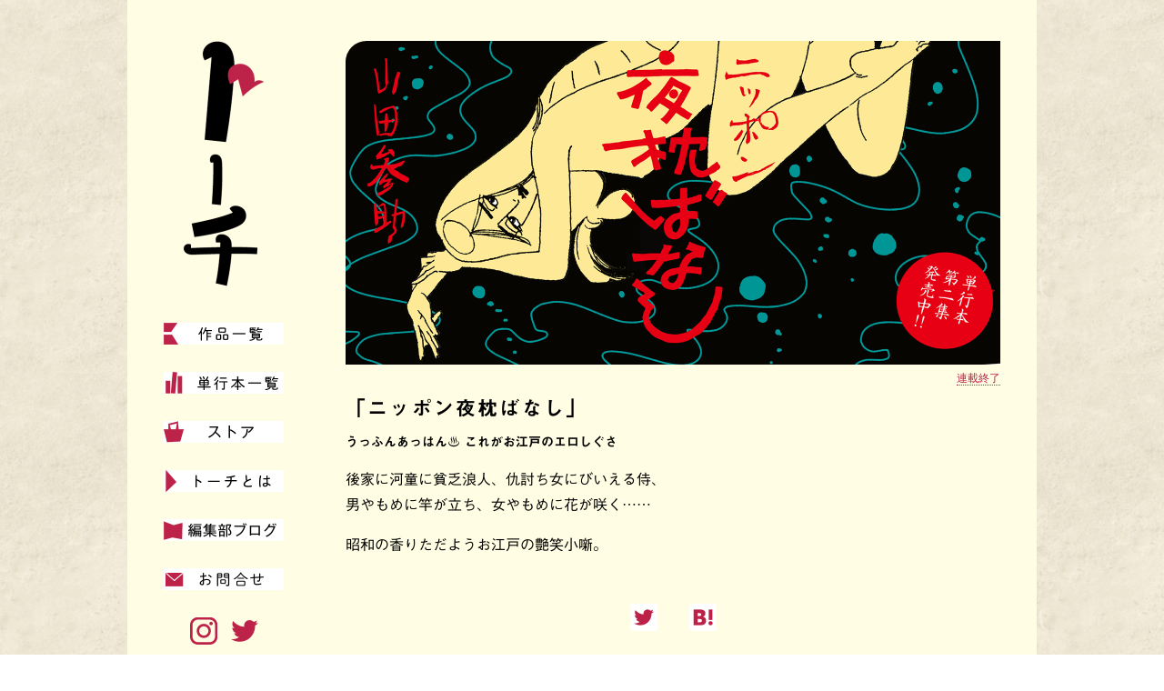

--- FILE ---
content_type: text/html; charset=UTF-8
request_url: https://to-ti.in/product/yomakura
body_size: 5478
content:
<!DOCTYPE html>
<html lang='ja'>
<head>
<title>トーチweb ニッポン夜枕ばなし</title>
<meta charset='UTF-8' />
<meta content='IE=edge,chrome=1' http-equiv='X-UA-Compatible' />
<meta content='ニッポン夜枕ばなしの作品詳細ページです。Just another WordPress site' name='description' />
<meta content='リイド社,トーチ,電子書籍,無料,コンテンツ,ニッポン夜枕ばなし' name='keywords' />
<meta content='index,follow' name='robots' />
<meta content='index,follow,archive' name='googlebot' />
<meta content='https://to-ti.in/product/yomakura' property='og:url' />
<meta content='website' property='og:type' />
<meta content='ja_JP' property='og:locale' />
<meta content='トーチweb ニッポン夜枕ばなし' property='og:title' />
<meta content='トーチweb' property='og:site_name' />
<meta content='ニッポン夜枕ばなしの作品詳細ページです。Just another WordPress site' property='og:description' />
<meta content='https://to-ti.in/wp-content/uploads/2018/03/yomakura1-01-1.jpg' property='og:image' />
<meta content='summary_large_image' name='twitter:card'>
<meta content='トーチweb' name='twitter:site'>
<meta content='トーチweb ニッポン夜枕ばなし' name='twitter:title'>
<meta content='ニッポン夜枕ばなしの作品詳細ページです。Just another WordPress site' name='twitter:description'>
<meta content='https://to-ti.in/wp-content/uploads/2018/03/yomakura1-01-1.jpg' name='twitter:image'>

<meta http-equiv="Pragma" content="no-cache" />
<meta http-equiv="cache-control" content="no-cache" />
<meta http-equiv="expires" content="0" />

<meta name='viewport' content='width=device-width, initial-scale=1.0'>
<link href="https://to-ti.in/wp-content/themes/to-ti_v20/common/img/favicon.ico" rel="shortcut icon"/>
<link rel="apple-touch-icon" sizes="192x192" href="https://to-ti.in/wp-content/themes/to-ti_v20/common/img/apple-touch-icon.png">
<meta http-equiv='X-UA-Compatible' content='IE=edge' />
<script>
window.onunload=function(){};
var HOME_URL = "https://to-ti.in";
</script>
<script>
  (function(i,s,o,g,r,a,m){i['GoogleAnalyticsObject']=r;i[r]=i[r]||function(){
  (i[r].q=i[r].q||[]).push(arguments)},i[r].l=1*new Date();a=s.createElement(o),
  m=s.getElementsByTagName(o)[0];a.async=1;a.src=g;m.parentNode.insertBefore(a,m)
  })(window,document,'script','https://www.google-analytics.com/analytics.js','ga');
  ga('create', 'UA-53376350-1', 'auto');
  ga('send', 'pageview');
</script>

<!-- Google tag (gtag.js) GA4-->
<script async src="https://www.googletagmanager.com/gtag/js?id=G-GYQ11FCPGF"></script>
<script>
  window.dataLayer = window.dataLayer || [];
  function gtag(){dataLayer.push(arguments);}
  gtag('js', new Date());
  gtag('config', 'G-GYQ11FCPGF');
</script>

<link href='https://to-ti.in/wp-content/themes/to-ti_v20/common/css/reset.css' media='all' rel='stylesheet' type='text/css' />
<link href='https://to-ti.in/wp-content/themes/to-ti_v20/common/css/perfect-scrollbar.min.css' media='all' rel='stylesheet' type='text/css' />
<script type="text/javascript" src="//typesquare.com/3/tsst/script/ja/typesquare.js?6513a61af72c4af2a0737c0fac1e02e5" charset="utf-8"></script>
<script type="text/javascript">
// Ts.setSelector('#wrapper');
</script>
<link href="https://fonts.googleapis.com/css?family=Josefin+Sans" rel="stylesheet">
<link href='https://to-ti.in/wp-content/themes/to-ti_v20/pc/css/style.css?t=1768885883' media='all' rel='stylesheet' type='text/css' />
<script src="https://to-ti.in/wp-content/themes/to-ti_v20/common/js/jquery.min.js" charset="UTF-8"></script>
<!--[if lt IE 9]>
<script src="http://ie7-js.googlecode.com/svn/version/2.1(beta4)/IE9.js"></script>
<script src="https://to-ti.in/wp-content/themes/to-ti_v20/js/html5shiv.js"></script>
<![endif]-->
<script src="https://to-ti.in/wp-content/themes/to-ti_v20/common/js/jquery.easing.1.3.js" charset="UTF-8"></script>
<script src="https://to-ti.in/wp-content/themes/to-ti_v20/common/js/main.js?t=1768885883" charset="UTF-8"></script>
<script src="https://to-ti.in/wp-content/themes/to-ti_v20/pc/js/main.js?t=1768885883" charset="UTF-8"></script>


</head>
<body>
<div id="wrapper">

    <div id="inner_content">

        <header>
            <h1>
                <a href="https://to-ti.in/">
                    <img src="https://to-ti.in/wp-content/themes/to-ti_v20/pc/img/logo.png" alt="トーチ" width="88" height="270" />
                </a>
            </h1>
            <nav>
                <ul>
                    <li class="_1">
                        <a href="https://to-ti.in/product">
                            <img src="https://to-ti.in/wp-content/themes/to-ti_v20/pc/img/menu_1.png" alt="作品一覧" />
                        </a>
                    </li>
                    <li class="_3">
                        <a href="https://to-ti.in/items">
                            <img src="https://to-ti.in/wp-content/themes/to-ti_v20/pc/img/menu_3.png" alt="単行本一覧" />
                        </a>
                    </li>
                    <li class="_6">
                        <a href="https://toti.official.ec/" target="_blank">
                            <img src="https://to-ti.in/wp-content/themes/to-ti_v20/pc/img/menu_6.png" alt="ストア" />
                        </a>
                    </li>
                                        <li class="_4">
                        <a href="https://to-ti.in/about">
                            <img src="https://to-ti.in/wp-content/themes/to-ti_v20/pc/img/menu_4.png" alt="トーチとは" />
                        </a>
                    </li>
                    <li class="_5">
                        <a href="https://to-ti.in/blog">
                            <img src="https://to-ti.in/wp-content/themes/to-ti_v20/pc/img/menu_5.png" alt="編集部ブログ" />
                        </a>
                    </li>

                    <li class="_7">
                        <a href="https://to-ti.in/contact">
                            <img src="https://to-ti.in/wp-content/themes/to-ti_v20/pc/img/menu_7.png" alt="お問合せ" />
                        </a>
                    </li>
                </ul>
            </nav>
            <ul class="sns">
                <li>
                    <a href="https://www.instagram.com/_to_ti/" target="_blank">
                        <img src="https://to-ti.in/wp-content/themes/to-ti_v20/pc/img/sns_insta.png" alt="instagram" width="30" height="30" />
                    </a>
                </li>
                <li>
                    <a href="https://twitter.com/_to_ti" target="_blank">
                        <img src="https://to-ti.in/wp-content/themes/to-ti_v20/pc/img/sns_tw.png" alt="twitter" width="30" height="30" />
                    </a>
                </li>
                <!-- <li>
                    <a href="https://www.facebook.com/%E3%83%88%E3%83%BC%E3%83%81web-312018242314744/" target="_blank">
                        <img src="https://to-ti.in/wp-content/themes/to-ti_v20/pc/img/sns_fb.png" alt="facebook" width="16" height="30" />
                    </a>
                </li> -->
            </ul>
        </header>



        <section>





 




            <div class="work_detail manga">
                <header>
                    <p class="cover">
                        <a href="https://to-ti.in/story/yomakura100">
                            <img src="https://to-ti.in/wp-content/uploads/2018/03/yomakura1-01-1.jpg" alt="ニッポン夜枕ばなし" width="724" >
                        </a>
                    </p>

                    <time>連載終了</time>
                    <h3>「ニッポン夜枕ばなし」</h3>
                    <p>うっふんあっはん♨︎ これがお江戸のエロしぐさ</p>
                </header>
                <div class="description">
                    <p>後家に河童に貧乏浪人、仇討ち女にびいえる侍、<br />
男やもめに竿が立ち、女やもめに花が咲く……</p>
<p>昭和の香りただようお江戸の艶笑小噺。</p>
<p><!--山田参助--></p>
                </div>
                <!-- <div id="hads_to-ti_series_under_description" class="hads_wrap"></div> -->
                <div class="share">
                    <ul>
                        <li>
                            <a href="http://twitter.com/share?url=https%3A%2F%2Fto-ti.in%2Fproduct%2Fyomakura&text=%E3%83%8B%E3%83%83%E3%83%9D%E3%83%B3%E5%A4%9C%E6%9E%95%E3%81%B0%E3%81%AA%E3%81%97" target="_blank">
                                <img src="https://to-ti.in/wp-content/themes/to-ti_v20/pc/img/sns_tw_frame.png" alt="sns_tw_frame" width="30" height="30" />
                            </a>
                        </li>
                        <!-- <li>
                            <a href="http://www.facebook.com/share.php?u=https%3A%2F%2Fto-ti.in%2Fproduct%2Fyomakura" target="_blank">
                                <img src="https://to-ti.in/wp-content/themes/to-ti_v20/pc/img/sns_fb_frame.png" alt="sns_tw_frame" width="30" height="30" />
                            </a>
                        </li> -->
                        <li>
                            <a href="http://b.hatena.ne.jp/entry/https%3A%2F%2Fto-ti.in%2Fproduct%2Fyomakura" target="_blank">
                                <img src="https://to-ti.in/wp-content/themes/to-ti_v20/pc/img/sns_hb_frame.png" alt="facebook" width="30" height="30">
                            </a>
                        </li>
                    </ul>
                </div>

                <div class="page_pager">
                    <p class="prev">
                        <a href="https://to-ti.in/story/yomakura001">
                            第1話を読む
                            <span>ゴボウでなぜ悪い</span>
                        </a>
                    </p>
                    <p class="next">
                        <a href="https://to-ti.in/story/yomakura100">
                            最新話を読む
                            <span>最新単行本「第二夜」刊行＆特典情報</span>
                        </a>
                    </p>
                </div>
                <div class="episode">
                    <h4>公開中のエピソード</h4>
                    <ul>
                        <li>
                            <a href="https://to-ti.in/story/yomakura001">
                                <span>ゴボウでなぜ悪い</span>
                            </a>
                        </li>
                        <li>
                            <a href="https://to-ti.in/story/yomakura02">
                                <span>その人は虚無僧</span>
                            </a>
                        </li>
                        <li>
                            <a href="https://to-ti.in/story/yomakura03">
                                <span>幽霊なすび</span>
                            </a>
                        </li>
                        <li>
                            <a href="https://to-ti.in/story/yomakura04">
                                <span>女ぎつね退治</span>
                            </a>
                        </li>
                        <li>
                            <a href="https://to-ti.in/story/yomakura05">
                                <span>梅雨ダモン…湿っちゃう</span>
                            </a>
                        </li>
                        <li>
                            <a href="https://to-ti.in/story/yomakura100">
                                <span>最新単行本「第二夜」刊行＆特典情報</span>
                            </a>
                        </li>
                    </ul>
                </div>

                <aside class="news">
                    <h4><span>◆</span>お知らせ<span>◆</span></h4>
                    <article>
                        <div class="thumbnail">
                            <a href="https://www.amazon.co.jp/dp/4845860899/ref=cm_sw_r_tw_dp_GAD7WQD5ZWTB0AR3B6EK?_encoding=UTF8&psc=1" target="_blank">
                            <img src="https://to-ti.in/wp-content/uploads/2018/03/978484586089.jpg" />
                            </a>
                        </div>
                        <div class="detail">
                            <p><a href="https://www.amazon.co.jp/dp/4845860899/ref=cm_sw_r_tw_dp_GAD7WQD5ZWTB0AR3B6EK?_encoding=UTF8&#038;psc=1" target="_blank">/////単行本5/27発売/////</a></p>
<p>四季折々の風物とともに描く粋で“オトナ”な異色艶笑小噺！<br />
いやん♡ ばかん♨︎ こちとらエロっ子でい！</p>
<p>後家に河童に貧乏浪人、仇討ち娘にBL侍、<br />
男やもめに竿が立ち、女やもめに花が咲くーー</p>
<p>春夏秋冬、四季折々の風物とともに描く粋で〝オトナ〟な異色艶笑小噺！</p>
<p>時代劇画の殿堂「コミック乱」の人気連載、待望の第二集！</p>
<p><a href="https://www.amazon.co.jp/バロン吉元-Baron-Yoshimoto-Artwork-Archives/dp/4845851334" target="_blank">★山田参助が編者をつとめた画集『バロン吉元 画俠伝』はコチラ</a></p>
                        </div>
                    </article>
                </aside>
                <div class="profile">
                    <h4>作者プロフィール</h4>
                    <div>
                        <div class="avatar"><img src="https://to-ti.in/wp-content/uploads/2017/03/e3513aa3785a12f9a4e160da3f7defbb.jpeg" width="182" /></div>
                        <div>
                            <p class="name">山田参助（Sansuke Yamada）</p>
                            <div class="description">
                                <p>1972年大阪生。1994年「さぶ」でデビュー。著書に『あれよ星屑』（KADOKAWA）、『十代の性典 山田参助青春傑作選』（太田出版）、『山田参助の桃色メモリー』（KADOKAWA）、『ニッポン夜枕ばなし』（リイド社）、挿画を担当した『戦前尖端語辞典』（左右社）、編者を務めた『バロン吉元 画俠伝』（リイド社）など。『あれよ星屑』で、第23回手塚治虫文化賞「新生賞」ならびに第48回日本漫画家協会賞「大賞」受賞。現在コミック乱で『ニッポン夜枕ばなし』を、日刊ゲンダイで『新やる気まんまん　オット！どっこい』を連載中。</p>
<p><a href="https://twitter.com/sansuke_yamada" target="_blank" rel="noopener">山田参助on Twitter</a></p>
                            </div>
                        </div>
                    </div>
                </div>













                
        
        <div class="ki-detail-wrap">
          <div class="ki-detail">
            <a href="" target="_blank">
              <img src="">
            </a>
            <p class="title typesquare_option"></p>
          </div>
          <div class="ki-detail">
          <a href="" target="_blank">
              <img src="">
            </a>
            <p class="title typesquare_option"></p>
          </div>
          <div class="ki-detail">
          <a href="" target="_blank">
              <img src="">
            </a>
            <p class="title typesquare_option"></p>
          </div>
          <div class="ki-detail">
          <a href="" target="_blank">
              <img src="">
            </a>
            <p class="title typesquare_option"></p>
          </div>
        </div>








                
                <div class="other_items_list_circle">
                    <h4>この作家の作品</h4>
                    <ul><!--
                     --><li>
                            <a href="https://to-ti.in/product/dokkoi">
                                <p class="thumbnail"><span><img src="https://to-ti.in/wp-content/uploads/2021/07/ottodokkoi-02-200x200.jpg" /></span></p>
                                <p class="title">新やる気まんまん オット！どっこい</p>
                                <p class="name">山田参助</p>
                            </a>
                        </li><!--
                     --><li>
                            <a href="https://to-ti.in/product/gakyoden">
                                <p class="thumbnail"><span><img src="https://to-ti.in/wp-content/uploads/2017/03/0baf2c4d6a4c4d78b766c2cb34bc8cf0-1.jpg" /></span></p>
                                <p class="title">バロン吉元 画俠伝</p>
                                <p class="name">バロン吉元, 山田参助</p>
                            </a>
                        </li><!--
                 --></ul>
                </div>
                <div class="other_items_list_circle">
                    <h4>その他の作品</h4>
                    <ul><!--
                     --><li>
                            <a href="https://to-ti.in/product/michikusa">
                                <p class="thumbnail"><span><img src="https://to-ti.in/wp-content/uploads/2017/04/f803ed8c6468f1eb66c40ecac8934eb3-200x200.jpg" /></span></p>
                                <p class="title">みちくさ日記</p>
                                <p class="name">道草晴子</p>
                            </a>
                        </li><!--
                     --><li>
                            <a href="https://to-ti.in/product/gemono">
                                <p class="thumbnail"><span><img src="https://to-ti.in/wp-content/uploads/2020/10/725c81ef6368e2de3ef5a10a8ac3ffe4-200x200.jpg" /></span></p>
                                <p class="title">ゲモノが通す</p>
                                <p class="name">堀北カモメ</p>
                            </a>
                        </li><!--
                     --><li>
                            <a href="https://to-ti.in/product/bonnokuni">
                                <p class="thumbnail"><span><img src="https://to-ti.in/wp-content/uploads/2017/03/topimage1_30-200x200.png" /></span></p>
                                <p class="title">盆の国</p>
                                <p class="name">スケラッコ</p>
                            </a>
                        </li><!--
                     --><li>
                            <a href="https://to-ti.in/product/panda">
                                <p class="thumbnail"><span><img src="https://to-ti.in/wp-content/uploads/2018/01/7c4e866123723e03ef075d660bf377c4.png" /></span></p>
                                <p class="title">パンダ探偵社</p>
                                <p class="name">澤江ポンプ</p>
                            </a>
                        </li><!--
                 --></ul>
                </div>
                
                <div class="other_items_list_circle store">
                    <h4>STORE</h4>
                    <ul><!--
                     --><li class="nw">
                            <a href="https://toti.official.ec/items/65338798?tag=toti0a-22" target="_blank">
                                <p class="thumbnail"><span><img src="https://to-ti.in/wp-content/uploads/2022/12/darling_cap1-low-200x200.jpg" /></span></p>
                                <p class="title">千年ダーリン ジグザグキャップ</p>
                                <p class="name">岩澤美翠</p>
                            </a>
                        </li><!--
                     --><li class="nw">
                            <a href="https://toti.official.ec/items/22291437?tag=toti0a-22" target="_blank">
                                <p class="thumbnail"><span><img src="https://to-ti.in/wp-content/uploads/2019/08/32e30ed48e61aaffbaff9ef743e3c190-200x200.jpg" /></span></p>
                                <p class="title">死都調布 ポストカードセット</p>
                                <p class="name">斎藤潤一郎</p>
                            </a>
                        </li><!--
                     --><li class="nw">
                            <a href="https://toti.official.ec/items/21014614?tag=toti0a-22" target="_blank">
                                <p class="thumbnail"><span><img src="https://to-ti.in/wp-content/uploads/2019/08/c3c37c1ae27ce01bd5ba97b38b94e4a4-1-200x200.jpg" /></span></p>
                                <p class="title">斎藤潤一郎「CITY BLUE」原画</p>
                                <p class="name">斎藤潤一郎</p>
                            </a>
                        </li><!--
                     --><li class="nw">
                            <a href="https://toti.official.ec/items/14383120?tag=toti0a-22" target="_blank">
                                <p class="thumbnail"><span><img src="https://to-ti.in/wp-content/uploads/2018/11/2d87bae3f40b73197095c2a77ccd6d4b-200x200.jpg" /></span></p>
                                <p class="title">【オリジナルツバメノート】町田洋イラストカバーA5サイズノート（B）</p>
                                <p class="name">町田洋</p>
                            </a>
                        </li><!--
                 --></ul>
                </div>
                <!-- <div id="hads_to-ti_series_footer" class="hads_wrap"></div> -->

            </div>
        </section>



    </div>
</div>
</body>
</html>


--- FILE ---
content_type: application/javascript
request_url: https://to-ti.in/wp-content/themes/to-ti_v20/common/js/main.js?t=1768885883
body_size: 371
content:

var TOTIAutoPaging = function(pagingURL, articleContainer, eternal, callback, startPage){

    var page = 1;
    if(typeof startPage != "undefined"){
        page = startPage;
    }
    var pagingEnd = false;
    var paging = false;
    var pageCount = 1;

    autoPaging();
    $(window).bind("load resize scroll", function(){
        autoPaging();
    });

    function autoPaging(){
        if(paging || pagingEnd) return;
        var st = $(window).height() + $(window).scrollTop();
        if($(document).height() - 200 > st){
            return;
        }
        paging = true;
        page ++;
        pageCount ++;
        var date = new Date();
        $.get(pagingURL.replace(HOME_URL, ''), {
            _page : page,
            t : date.getTime()
        }, function(html){
            if(html == ''){
                if(eternal){
                    page = 0;
                    paging = false;
                    autoPaging();
                }else{
                    pagingEnd = true;
                }
                return;
            }
            paging = false;
            articleContainer.append(html);
            if(typeof Ts != "undefined"){
                Ts.reload();
            }
            if(callback){
                callback();
            }
        });
        return false;
    }
}
